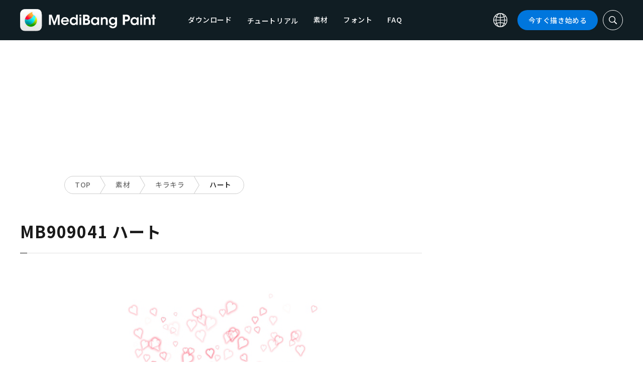

--- FILE ---
content_type: text/html; charset=UTF-8
request_url: https://medibangpaint.com/material/mb909041/?tag_limit=-1
body_size: 14346
content:
<!DOCTYPE html>
<!--SNSリンク-->
<html lang="ja">
<head>
<meta charset="UTF-8">
<meta name="apple-mobile-web-app-capable" content="yes">
<meta http-equiv="X-UA-Compatible" content="IE=edge">
<meta name="viewport" content="width=device-width, initial-scale=1, user-scalable=no">
<meta name="twitter:card" content="summary_large_image">
<meta name="twitter:site" content="@MediBangPaint">
<meta name="twitter:creator" content="@MediBangPaint">
<meta name="twitter:title" content="ハート | MediBang Paint &#8211; 無料のイラスト・マンガ制作ツール">

<!-- Google Tag Manager -->
<script>(function (w, d, s, l, i) {
            w[l] = w[l] || [];
            w[l].push({
                'gtm.start':
                    new Date().getTime(), event: 'gtm.js'
            });
            var f = d.getElementsByTagName(s)[0],
                j = d.createElement(s), dl = l != 'dataLayer' ? '&l=' + l : '';
            j.async = true;
            j.src =
                'https://www.googletagmanager.com/gtm.js?id=' + i + dl;
            f.parentNode.insertBefore(j, f);
        })(window, document, 'script', 'dataLayer', 'GTM-KP87FXV');</script>
<!-- End Google Tag Manager -->

<!-- favicon -->
<link rel="icon" href="/favicon-v2.ico">
<link rel="apple-touch-icon" href="/apple-touch-icon-v2.png">
<!-- /favicon -->

<!-- All css links from here -->
<link rel="stylesheet" href="https://use.typekit.net/skd7wus.css">
<link rel="stylesheet" href="https://medibangpaint.com/wp-content/themes/medibang/css/aos.css">
<link rel="stylesheet" href="https://medibangpaint.com/wp-content/themes/medibang/css/animations.css">
<link rel="stylesheet" href="https://medibangpaint.com/wp-content/themes/medibang/css/three-dots.css">
<link rel="stylesheet" href="https://medibangpaint.com/wp-content/themes/medibang/plugin/modal/jquery.modal.min.css" />
<link rel="stylesheet" href="https://medibangpaint.com/wp-content/themes/medibang/plugin/KBmodal/KBmodal.css" />
<link rel="stylesheet" href="https://use.fontawesome.com/releases/v5.0.7/css/all.css">
<link rel="stylesheet" href="https://medibangpaint.com/wp-content/themes/medibang/plugin/carousel_owl/assets/owl.carousel.min.css">
<link rel="stylesheet" href="https://medibangpaint.com/wp-content/themes/medibang/plugin/carousel_owl/assets/owl.theme.default.min.css">
<link rel="stylesheet" href="https://medibangpaint.com/wp-content/themes/medibang/plugin/slick/slick.css">
<link rel="stylesheet" href="https://medibangpaint.com/wp-content/themes/medibang/plugin/slick/slick-theme.css">
<link rel="stylesheet" href="https://medibangpaint.com/wp-content/themes/medibang/common.css?20231121">
<meta name='robots' content='index, follow, max-image-preview:large, max-snippet:-1, max-video-preview:-1' />

	<!-- This site is optimized with the Yoast SEO plugin v24.7 - https://yoast.com/wordpress/plugins/seo/ -->
	<title>ハート | MediBang Paint &#8211; 無料のイラスト・マンガ制作ツール</title>
	<link rel="canonical" href="https://medibangpaint.com/material/mb909041/" />
	<meta property="og:locale" content="ja_JP" />
	<meta property="og:type" content="article" />
	<meta property="og:url" content="https://medibangpaint.com/material/mb909041/" />
	<meta property="article:publisher" content="https://www.facebook.com/pages/MediBang-Paint/450942718399062" />
	<meta property="article:modified_time" content="2022-01-21T10:03:15+00:00" />
	<meta property="og:image" content="https://medibangpaint.com/wp-content/uploads/2024/04/MediBang-Pro-Icon-202404.png" />
	<meta property="og:image:width" content="5020" />
	<meta property="og:image:height" content="3020" />
	<meta property="og:image:type" content="image/png" />
	<meta name="twitter:card" content="summary_large_image" />
	<meta name="twitter:site" content="@MediBangPaint" />
	<script type="application/ld+json" class="yoast-schema-graph">{"@context":"https://schema.org","@graph":[{"@type":"WebPage","@id":"https://medibangpaint.com/material/mb909041/","url":"https://medibangpaint.com/material/mb909041/","name":"ハート | MediBang Paint - 無料のイラスト・マンガ制作ツール","isPartOf":{"@id":"https://medibangpaint.com/en/#website"},"datePublished":"2021-04-15T07:05:10+00:00","dateModified":"2022-01-21T10:03:15+00:00","breadcrumb":{"@id":"https://medibangpaint.com/material/mb909041/#breadcrumb"},"inLanguage":"ja","potentialAction":[{"@type":"ReadAction","target":["https://medibangpaint.com/material/mb909041/"]}]},{"@type":"BreadcrumbList","@id":"https://medibangpaint.com/material/mb909041/#breadcrumb","itemListElement":[{"@type":"ListItem","position":1,"name":"ホーム","item":"https://medibangpaint.com/"},{"@type":"ListItem","position":2,"name":"素材","item":"https://medibangpaint.com/zh_CN/material/"},{"@type":"ListItem","position":3,"name":"ハート"}]},{"@type":"WebSite","@id":"https://medibangpaint.com/en/#website","url":"https://medibangpaint.com/en/","name":"MediBang Paint - 無料のイラスト・マンガ制作ツール","description":"The Official Site of MediBang Paint","potentialAction":[{"@type":"SearchAction","target":{"@type":"EntryPoint","urlTemplate":"https://medibangpaint.com/en/?s={search_term_string}"},"query-input":{"@type":"PropertyValueSpecification","valueRequired":true,"valueName":"search_term_string"}}],"inLanguage":"ja"}]}</script>
	<!-- / Yoast SEO plugin. -->


<link rel="alternate" title="oEmbed (JSON)" type="application/json+oembed" href="https://medibangpaint.com/wp-json/oembed/1.0/embed?url=https%3A%2F%2Fmedibangpaint.com%2Fmaterial%2Fmb909041%2F" />
<link rel="alternate" title="oEmbed (XML)" type="text/xml+oembed" href="https://medibangpaint.com/wp-json/oembed/1.0/embed?url=https%3A%2F%2Fmedibangpaint.com%2Fmaterial%2Fmb909041%2F&#038;format=xml" />
<style id='wp-img-auto-sizes-contain-inline-css' type='text/css'>
img:is([sizes=auto i],[sizes^="auto," i]){contain-intrinsic-size:3000px 1500px}
/*# sourceURL=wp-img-auto-sizes-contain-inline-css */
</style>
<style id='wp-emoji-styles-inline-css' type='text/css'>

	img.wp-smiley, img.emoji {
		display: inline !important;
		border: none !important;
		box-shadow: none !important;
		height: 1em !important;
		width: 1em !important;
		margin: 0 0.07em !important;
		vertical-align: -0.1em !important;
		background: none !important;
		padding: 0 !important;
	}
/*# sourceURL=wp-emoji-styles-inline-css */
</style>
<style id='wp-block-library-inline-css' type='text/css'>
:root{--wp-block-synced-color:#7a00df;--wp-block-synced-color--rgb:122,0,223;--wp-bound-block-color:var(--wp-block-synced-color);--wp-editor-canvas-background:#ddd;--wp-admin-theme-color:#007cba;--wp-admin-theme-color--rgb:0,124,186;--wp-admin-theme-color-darker-10:#006ba1;--wp-admin-theme-color-darker-10--rgb:0,107,160.5;--wp-admin-theme-color-darker-20:#005a87;--wp-admin-theme-color-darker-20--rgb:0,90,135;--wp-admin-border-width-focus:2px}@media (min-resolution:192dpi){:root{--wp-admin-border-width-focus:1.5px}}.wp-element-button{cursor:pointer}:root .has-very-light-gray-background-color{background-color:#eee}:root .has-very-dark-gray-background-color{background-color:#313131}:root .has-very-light-gray-color{color:#eee}:root .has-very-dark-gray-color{color:#313131}:root .has-vivid-green-cyan-to-vivid-cyan-blue-gradient-background{background:linear-gradient(135deg,#00d084,#0693e3)}:root .has-purple-crush-gradient-background{background:linear-gradient(135deg,#34e2e4,#4721fb 50%,#ab1dfe)}:root .has-hazy-dawn-gradient-background{background:linear-gradient(135deg,#faaca8,#dad0ec)}:root .has-subdued-olive-gradient-background{background:linear-gradient(135deg,#fafae1,#67a671)}:root .has-atomic-cream-gradient-background{background:linear-gradient(135deg,#fdd79a,#004a59)}:root .has-nightshade-gradient-background{background:linear-gradient(135deg,#330968,#31cdcf)}:root .has-midnight-gradient-background{background:linear-gradient(135deg,#020381,#2874fc)}:root{--wp--preset--font-size--normal:16px;--wp--preset--font-size--huge:42px}.has-regular-font-size{font-size:1em}.has-larger-font-size{font-size:2.625em}.has-normal-font-size{font-size:var(--wp--preset--font-size--normal)}.has-huge-font-size{font-size:var(--wp--preset--font-size--huge)}.has-text-align-center{text-align:center}.has-text-align-left{text-align:left}.has-text-align-right{text-align:right}.has-fit-text{white-space:nowrap!important}#end-resizable-editor-section{display:none}.aligncenter{clear:both}.items-justified-left{justify-content:flex-start}.items-justified-center{justify-content:center}.items-justified-right{justify-content:flex-end}.items-justified-space-between{justify-content:space-between}.screen-reader-text{border:0;clip-path:inset(50%);height:1px;margin:-1px;overflow:hidden;padding:0;position:absolute;width:1px;word-wrap:normal!important}.screen-reader-text:focus{background-color:#ddd;clip-path:none;color:#444;display:block;font-size:1em;height:auto;left:5px;line-height:normal;padding:15px 23px 14px;text-decoration:none;top:5px;width:auto;z-index:100000}html :where(.has-border-color){border-style:solid}html :where([style*=border-top-color]){border-top-style:solid}html :where([style*=border-right-color]){border-right-style:solid}html :where([style*=border-bottom-color]){border-bottom-style:solid}html :where([style*=border-left-color]){border-left-style:solid}html :where([style*=border-width]){border-style:solid}html :where([style*=border-top-width]){border-top-style:solid}html :where([style*=border-right-width]){border-right-style:solid}html :where([style*=border-bottom-width]){border-bottom-style:solid}html :where([style*=border-left-width]){border-left-style:solid}html :where(img[class*=wp-image-]){height:auto;max-width:100%}:where(figure){margin:0 0 1em}html :where(.is-position-sticky){--wp-admin--admin-bar--position-offset:var(--wp-admin--admin-bar--height,0px)}@media screen and (max-width:600px){html :where(.is-position-sticky){--wp-admin--admin-bar--position-offset:0px}}
/*wp_block_styles_on_demand_placeholder:697220db149bb*/
/*# sourceURL=wp-block-library-inline-css */
</style>
<style id='classic-theme-styles-inline-css' type='text/css'>
/*! This file is auto-generated */
.wp-block-button__link{color:#fff;background-color:#32373c;border-radius:9999px;box-shadow:none;text-decoration:none;padding:calc(.667em + 2px) calc(1.333em + 2px);font-size:1.125em}.wp-block-file__button{background:#32373c;color:#fff;text-decoration:none}
/*# sourceURL=/wp-includes/css/classic-themes.min.css */
</style>
<link rel='stylesheet' id='bogo-css' href='https://medibangpaint.com/wp-content/plugins/bogo/includes/css/style.css?ver=20240613' type='text/css' media='all' />
<link rel='stylesheet' id='dnd-upload-cf7-css' href='https://medibangpaint.com/wp-content/plugins/drag-and-drop-multiple-file-upload-contact-form-7/assets/css/dnd-upload-cf7.css?ver=20240613' type='text/css' media='all' />
<link rel='stylesheet' id='contact-form-7-css' href='https://medibangpaint.com/wp-content/plugins/contact-form-7/includes/css/styles.css?ver=20240613' type='text/css' media='all' />
<link rel='stylesheet' id='style-css' href='https://medibangpaint.com/wp-content/themes/medibang/style.css?ver=20240613' type='text/css' media='all' />
<link rel='stylesheet' id='cf7cf-style-css' href='https://medibangpaint.com/wp-content/plugins/cf7-conditional-fields/style.css?ver=20240613' type='text/css' media='all' />
<script type="text/javascript" src="https://medibangpaint.com/wp-includes/js/jquery/jquery.min.js?ver=20240613" id="jquery-core-js"></script>
<script type="text/javascript" src="https://medibangpaint.com/wp-includes/js/jquery/jquery-migrate.min.js?ver=20240613" id="jquery-migrate-js"></script>
<link rel="https://api.w.org/" href="https://medibangpaint.com/wp-json/" /><link rel="alternate" title="JSON" type="application/json" href="https://medibangpaint.com/wp-json/wp/v2/material/8195" /><link rel="EditURI" type="application/rsd+xml" title="RSD" href="https://medibangpaint.com/xmlrpc.php?rsd" />
<meta name="generator" content="WordPress 6.9" />
<link rel='shortlink' href='https://medibangpaint.com/?p=8195' />
<link rel="alternate" hreflang="zh-TW" href="https://medibangpaint.com/zh_TW/material/mb909041/" />
<link rel="alternate" hreflang="zh-CN" href="https://medibangpaint.com/zh_CN/material/mb909041/" />
<link rel="alternate" hreflang="ko-KR" href="https://medibangpaint.com/ko/material/mb909041/" />
<link rel="alternate" hreflang="es-ES" href="https://medibangpaint.com/es/material/mb909041/" />
<link rel="alternate" hreflang="en-US" href="https://medibangpaint.com/en/material/mb909041/" />
<link rel="alternate" hreflang="ru-RU" href="https://medibangpaint.com/ru/material/mb909041/" />
<link rel="alternate" hreflang="ja" href="https://medibangpaint.com/material/mb909041/" />
<style type="text/css"></style><script type="text/javascript"></script><link rel="icon" href="https://medibangpaint.com/wp-content/uploads/2024/04/cropped-favicon-v3-1-32x32.png" sizes="32x32" />
<link rel="icon" href="https://medibangpaint.com/wp-content/uploads/2024/04/cropped-favicon-v3-1-192x192.png" sizes="192x192" />
<link rel="apple-touch-icon" href="https://medibangpaint.com/wp-content/uploads/2024/04/cropped-favicon-v3-1-180x180.png" />
<meta name="msapplication-TileImage" content="https://medibangpaint.com/wp-content/uploads/2024/04/cropped-favicon-v3-1-270x270.png" />

<!-- ad -->
  <!-- Geniee Wrapper Head Tag -->
<script>
  window.gnshbrequest = window.gnshbrequest || {cmd:[]};
  window.gnshbrequest.cmd.push(function(){
    window.gnshbrequest.registerPassback("1547478");
    window.gnshbrequest.registerPassback("1547540");
    window.gnshbrequest.registerPassback("1547479");
    window.gnshbrequest.registerPassback("1547480");
    window.gnshbrequest.registerPassback("1547481");
    window.gnshbrequest.registerPassback("1547482");
    window.gnshbrequest.registerPassback("1547483");
    window.gnshbrequest.registerPassback("1547484");
    window.gnshbrequest.registerPassback("1547657");
    window.gnshbrequest.registerPassback("1547658");
    window.gnshbrequest.registerPassback("1547659");
    window.gnshbrequest.registerPassback("1547660");
    window.gnshbrequest.registerPassback("1547661");
    window.gnshbrequest.registerPassback("1547662");
    window.gnshbrequest.registerPassback("1547663");
    window.gnshbrequest.registerPassback("1547664");
    window.gnshbrequest.registerPassback("1547665");
    window.gnshbrequest.registerPassback("1547666");
    window.gnshbrequest.registerPassback("1547667");
    window.gnshbrequest.registerPassback("1547548");
    window.gnshbrequest.registerPassback("1547549");
    window.gnshbrequest.registerPassback("1547551");
    window.gnshbrequest.registerPassback("1547552");
    window.gnshbrequest.registerPassback("1547553");
    window.gnshbrequest.registerPassback("1547554");
    window.gnshbrequest.registerPassback("1547555");
    window.gnshbrequest.registerPassback("1547556");
    window.gnshbrequest.registerPassback("1547557");
    window.gnshbrequest.registerPassback("1547558");
    window.gnshbrequest.registerPassback("1547541");
    window.gnshbrequest.registerPassback("1547542");
    window.gnshbrequest.registerPassback("1547543");
    window.gnshbrequest.registerPassback("1547544");
    window.gnshbrequest.registerPassback("1547545");
    window.gnshbrequest.registerPassback("1547559");
    window.gnshbrequest.registerPassback("1547546");
    window.gnshbrequest.forceInternalRequest();
  });
</script>
<script async src="https://cpt.geniee.jp/hb/v1/218482/1135/wrapper.min.js"></script>
  <style type="text/css">
  #fluct-pc-sticky-ad-banner {
    width: 100%;
    height: 90px;
    position: fixed;
    bottom: 0px;
    left: 0px;
    z-index: 2147483646;
    border: 0px;
    background: rgba(40, 40, 40, 0.3);
    opacity: 1;
  }
  
  #fluct-pc-sticky-ad-close-button-banner {
    width: 30px;
    height: 30px;
    background-size: 30px;
    position: absolute;
    top: -30px;
    left: 10px;
    background-repeat: no-repeat;
    background-image: url("[data-uri]");
    }

    .download-banner-box {
      text-align: center;
    }

    .download-banner-box a {
      transition: opacity .2s ease;
    }

    .download-banner-img {
      margin: 0 auto;
    }
  </style>

<!-- ここまで -->


</head>
<body class="" ontouchstart="">
<!-- Google Tag Manager (noscript) -->
<noscript>
    <iframe src="https://www.googletagmanager.com/ns.html?id=GTM-KP87FXV"
            height="0" width="0" style="display:none;visibility:hidden"></iframe>
</noscript>
<!-- End Google Tag Manager (noscript) -->
<!-- ローディング画面 -->
<header id="header" class="l_header header-ja">
  <div class="container container_header">
        <h2 class="siteTitle"><a href="https://medibangpaint.com/" class="globLogo"><img src="https://medibangpaint.com/wp-content/themes/medibang/img/logo.svg" alt="MediBang Paint &#8211; 無料のイラスト・マンガ制作ツール"></a></h2>
        <div class="glob">
      <input id="globNaviCheck" type="checkbox">
      <div class="globNaviBtn"> <span></span> <span></span> <span></span> </div>
      <nav class="globalNavi">
        <div class="globalNaviWrapper">
          <ul class="globalNavilist">
            <li><a href="https://medibangpaint.com/app-download/">ダウンロード</a></li>
            <li id="tutorialLink" class="pull-down-link" onclick="pullDownAction()">
              <span class="pull-down-link-text">チュートリアル</span>
              <ul class="pull-down-area">
                <li class="pull-down-list">
                  <a class="pull-down-text" href="https://medibangpaint.com/tutorial/"><span>チュートリアル</span></a>
                </li>
                <li class="pull-down-list">
                  <a class="pull-down-text" href="https://medibangpaint.com/use/"><span>使い方</span></a>
                </li>
              </ul>
            </li>
            <li><a href="https://medibangpaint.com/material/">素材</a></li>
            <li><a href="https://medibangpaint.com/cloud-text/">フォント</a></li>
            <li><a href="https://medibangpaint.com/faq/">FAQ</a></li>
          </ul>
          <div class="globNaviDevice"> <a href="https://medibangpaint.com/pc/" class="globNaviDevice__item globNaviDevice__mac active">Desktop(Win/Mac)</a> <a href="https://medibangpaint.com/ipad/" class="globNaviDevice__item globNaviDevice__ipad active">iPad</a> <a href="https://medibangpaint.com/iphone/" class="globNaviDevice__item globNaviDevice__iphone active">iPhone</a> <a href="https://medibangpaint.com/android/" class="globNaviDevice__item globNaviDevice__android active">Android</a> </div>
          <div class="gloalNaviMenu">
            <div class="gloalNaviMenu__about">
              <ul>
                <li><a href="https://medibangpaint.com/medibangpaint">MediBang Paint</a></li>
                <li><a href="https://medibangpaint.com/jumppaint/">ジャンプPAINT</a></li>
                <li><a href="https://medibangpaint.com/cloud/">クラウドについて</a></li>
                <li><a href="https://medibangpaint.com/team/">チーム制作について</a></li>
              </ul>
            </div>
            <div class="gloalNaviMenu__column">
              <ul class="gloalNaviMenu__list">
                <li><a href="https://medibangpaint.com/tutorial/">チュートリアル</a></li>
                <li><a href="https://medibangpaint.com/app-download/">ダウンロード</a></li>
                <li><a href="https://medibangpaint.com/ipad/releasenote/">リリースノート</a></li>
                <li><a href="https://medibangpaint.com/feedback/">フィードバック</a></li>
                <li><a href="https://medibangpaint.com/contact/">お問い合わせ</a></li>
              </ul>
              <ul class="gloalNaviMenu__list">
                <li><a href="https://medibang.com/terms/terms" target="_blank">利用規約<i class="external_white_10px"></i></a></li>
                <li><a href="https://medibang.com/terms/privacy" target="_blank">プライバシーポリシー<i class="external_white_10px"></i></a></li>
                <li><a href="https://medibang.com/terms/asct" target="_blank">特定商取引法に基づく表示<i class="external_white_10px"></i></a></li>
              </ul>
            </div>
            <div class="gloalNaviMenu__other">
              <p>関連サービス</p>
              <ul class="gloalNaviMenu__list">
                <li><a href="https://medibang.com/" target="_blank">ART street<i class="external_white_10px"></i></a></li>
                <li><a href="https://medibangpaint.com/colors/">メディバンぬりえ</a></li>
                <li><a href="https://medibangpaint.com/manganame/">マンガネーム</a></li>
                <li><a href="https://mbneppuri.com/" target="_blank">メディバンネップリ<i class="external_white_10px"></i></a></li>
              </ul>
            </div>
            <div class="gloalNaviMenu__other">
              <p>運営会社情報</p>
              <div class="gloalNaviMenu__column">
                <ul class="gloalNaviMenu__list">
                  <li><a href="https://medibang.co.jp/" target="_blank">株式会社MediBang</a></li>
                  <li><a href="https://medibang.co.jp/service/product/" target="_blank">事業紹介</a></li>
                  <li><a href="https://medibang.com/press" target="_blank">プレスリリース</a></li>
                </ul>
                <ul class="gloalNaviMenu__list">
                  <li><a href="https://recruit.jobcan.jp/medibang/list" target="_blank">採用情報</a></li>
                  <li><a href="https://medibang.co.jp/contact/" target="_blank">法人お問い合わせ</a></li>
                </ul>
              </div>
            </div>
            <ul class="gloalNaviSns">
              <li><a href="https://twitter.com/MediBangPaint" target="_blank"><img src="https://medibangpaint.com/wp-content/themes/medibang/img/icon_sns_twitter.svg"></a></li>
              <li><a href="https://www.facebook.com/medibangofficial/" target="_blank"><img src="https://medibangpaint.com/wp-content/themes/medibang/img/icon_sns_facebook.svg"></a></li>
              <li><a href="https://www.instagram.com/medibangofficial/" target="_blank"><img src="https://medibangpaint.com/wp-content/themes/medibang/img/icon_sns_instagram.svg"></a></li>
              <li><a href="https://www.youtube.com/channel/UC2MOCqGYfO5ZsuJLshlTsvw" target="_blank"><img src="https://medibangpaint.com/wp-content/themes/medibang/img/icon_sns_youtube.svg"></a></li>
              <li><a href="https://www.tiktok.com/@medibang_official0127" target="_blank"><img src="https://medibangpaint.com/wp-content/themes/medibang/img/icon_sns_tiktok.svg"></a></li>
            </ul>
          </div>
          <div class="globalNaviLang"> <a id="btnLang" class="btnLang"><img src="https://medibangpaint.com/wp-content/themes/medibang/img/icon_global.svg" alt="言語切り替えアイコン"><span>日本語</span></a> </div>
          <a href="https://medibangpaint.com/app-download/" class="btnTdownload">今すぐ描き始める</a> </div>
      </nav>
    </div>
    <a class="btnTsearch"><img src="https://medibangpaint.com/wp-content/themes/medibang/img/icon_search_w.svg" alt="検索アイコン"></a> </div>
</header>
<div class="l_header_bottom"><div id="headerSearch" class="headerSearch">
    <div class="container">
      <script async data-cfasync="false" src="https://cse.google.com/cse.js?cx=36fa9c97c17ad44ae"></script>
      <div class="gcse-searchbox-only"></div>
      <a class="btnTsclose">✕</a>
    </div>
</div></div><!-- material detail -->

<div class="headerStatic">
    <ul class="headerStaticInner">
              <li >
          <a href="https://medibangpaint.com/app-download/">ダウンロード</a>
        </li>
        <li class="static-pull-down-link">
          <a class="static-nav-link" href="javascript:void(0)" onclick="staticPullDownOpen(event)">チュートリアル</a>
          <ul class="static-pull-down-area">
            <li class="static-pull-down-list">
              <a class="static-pull-down-text" href="https://medibangpaint.com/tutorial/"><span>チュートリアル</span></a>
            </li>
            <li class="static-pull-down-list">
              <a class="static-pull-down-text" href="https://medibangpaint.com/use/"><span>使い方</span></a>
            </li>
          </ul>
        </li>
        <li class="staticActive">
          <a href="https://medibangpaint.com/material/">素材</a>
        </li>
        <li >
          <a href="https://medibangpaint.com/faq/">FAQ</a>
        </li>
    </ul>
</div>

<div class="l_header_bottom title_part"></div>
<div style='margin:auto;text-align:center;'>
<div data-cptid="1547659" style="display: block; min-width:970px; min-height:250px;"></div>
<script>
window.gnshbrequest.cmd.push(function() {
  window.gnshbrequest.applyPassback("1547659", "[data-cptid='1547659']");
});
</script></div>
<div class="breadcrumb">
	<div class="container">
		<ul class="breadcrumb__list clearfix">
							<li class="breadcrumb__item"><a href="https://medibangpaint.com/">TOP</a></li>
							<li class="breadcrumb__item"><a href="https://medibangpaint.com/material/">素材</a></li>
							<li class="breadcrumb__item"><a href="https://medibangpaint.com/material_kind/sparkle-brush/">キラキラ</a></li>
							<li class="breadcrumb__item"><a href="">ハート</a></li>
					</ul>
	</div>
</div><div id="material_detail" class="l_wrapper">
  <div class="l_main">
    <div class="dividerBottom">
      <div class="heading heading__ja headingUnderline">
        <h1>
                    MB909041 ハート                  </h1>
      </div>
      <div class="materialDetail">
        <p class="normal"></p>
                <div class="materialDetailMedia"> <img src="/static/images/cloud/brush/mb909041.png" class="materialDetailMedia__img"> </div>
        <div class="btnWrapper materialBtnWrapper">
                              <a href="medibangpaint://v1/drive/materials/brush/32437282/_get/" target="_blank" class="btnDownload btnDownloadSm"><img src="https://medibangpaint.com/wp-content/themes/medibang/img/icon_download_blue.svg">ダウンロード</a>
                            </div>
      </div>
    </div>
    <div class="dividerBottom ">
      <div class="heading heading__ja headingUnderline">
        <h2>この素材をダウンロードした人におすすめ</h2>
      </div>
      
            <ul class="material__list">
                <li class="material__item">
          <a href="https://medibangpaint.com/material/mb905513/">
                    <img src="/static/images/cloud/brush/mb905513-150x150.png" class="material__img">
          </a>
          <p><a href="https://medibangpaint.com/material/mb905513/">発光カラフル3</a></p>
        </li>
                <li class="material__item">
          <a href="https://medibangpaint.com/material/mb908015/">
                    <img src="/static/images/cloud/brush/mb908015-150x150.png" class="material__img">
          </a>
          <p><a href="https://medibangpaint.com/material/mb908015/">ダイヤ</a></p>
        </li>
                <li class="material__item">
          <a href="https://medibangpaint.com/material/mb905521/">
                    <img src="/static/images/cloud/brush/mb905521-150x150.png" class="material__img">
          </a>
          <p><a href="https://medibangpaint.com/material/mb905521/">サイバー</a></p>
        </li>
                <li class="material__item">
          <a href="https://medibangpaint.com/material/mb905531/">
                    <img src="/static/images/cloud/brush/mb905531-150x150.png" class="material__img">
          </a>
          <p><a href="https://medibangpaint.com/material/mb905531/">イルミネーション</a></p>
        </li>
                <li class="material__item">
          <a href="https://medibangpaint.com/material/mb905532/">
                    <img src="/static/images/cloud/brush/mb905532-150x150.png" class="material__img">
          </a>
          <p><a href="https://medibangpaint.com/material/mb905532/">イルミネーション（星）</a></p>
        </li>
                <li class="material__item">
          <a href="https://medibangpaint.com/material/mb909066/">
                    <img src="/static/images/cloud/brush/mb909066-150x150.png" class="material__img">
          </a>
          <p><a href="https://medibangpaint.com/material/mb909066/">カラフルタイル</a></p>
        </li>
                <li class="material__item">
          <a href="https://medibangpaint.com/material/mb909065/">
                    <img src="/static/images/cloud/brush/mb909065-150x150.png" class="material__img">
          </a>
          <p><a href="https://medibangpaint.com/material/mb909065/">図形5</a></p>
        </li>
                <li class="material__item">
          <a href="https://medibangpaint.com/material/mb905014/">
                    <img src="/static/images/cloud/brush/mb905014-150x150.png" class="material__img">
          </a>
          <p><a href="https://medibangpaint.com/material/mb905014/">光4</a></p>
        </li>
                <li class="material__item">
          <a href="https://medibangpaint.com/material/mb908012/">
                    <img src="/static/images/cloud/brush/mb908012-150x150.png" class="material__img">
          </a>
          <p><a href="https://medibangpaint.com/material/mb908012/">星と光</a></p>
        </li>
                <li class="material__item">
          <a href="https://medibangpaint.com/material/mb905511/">
                    <img src="/static/images/cloud/brush/mb905511-150x150.png" class="material__img">
          </a>
          <p><a href="https://medibangpaint.com/material/mb905511/">発光カラフル1</a></p>
        </li>
                <li class="material__item">
          <a href="https://medibangpaint.com/material/mb905512/">
                    <img src="/static/images/cloud/brush/mb905512-150x150.png" class="material__img">
          </a>
          <p><a href="https://medibangpaint.com/material/mb905512/">発光カラフル2</a></p>
        </li>
                <li class="material__item">
          <a href="https://medibangpaint.com/material/mb908013/">
                    <img src="/static/images/cloud/brush/mb908013-150x150.png" class="material__img">
          </a>
          <p><a href="https://medibangpaint.com/material/mb908013/">宝石1</a></p>
        </li>
                <li class="material__item">
          <a href="https://medibangpaint.com/material/mb908014/">
                    <img src="/static/images/cloud/brush/mb908014-150x150.png" class="material__img">
          </a>
          <p><a href="https://medibangpaint.com/material/mb908014/">宝石2</a></p>
        </li>
                <li class="material__item">
          <a href="https://medibangpaint.com/material/mb909051/">
                    <img src="/static/images/cloud/brush/mb909051-150x150.png" class="material__img">
          </a>
          <p><a href="https://medibangpaint.com/material/mb909051/">星</a></p>
        </li>
                <li class="material__item">
          <a href="https://medibangpaint.com/material/mb909061/">
                    <img src="/static/images/cloud/brush/mb909061-150x150.png" class="material__img">
          </a>
          <p><a href="https://medibangpaint.com/material/mb909061/">図形1</a></p>
        </li>
              </ul>
            
    </div>
    <div class="dividerBottom dividerMaterialSearch dividerLast">
    </div>
  </div>    <div class="l_sidebar pc">
    <!--SNSリンク-->
<div class="inner">
<aside class="widget widgetAv">
	<div class="sideAvs">
		<div class="sideAvs__item">
			<!-- <div class="sideAvs__area"> -->
              <div style='margin:auto;text-align:center;'>
          <div data-cptid="1547660" style="display: block; min-width:300px; min-height:250px;"></div>
<script>
window.gnshbrequest.cmd.push(function() {
  window.gnshbrequest.applyPassback("1547660", "[data-cptid='1547660']");
});
</script>        </div>
            <!-- </div> -->
		</div>

  
		<div class="sideAvs__item">
			<!-- <div class="sideAvs__area"> -->
              <div style='margin:auto;text-align:center;'>
          <div data-cptid="1547661" style="display: block; min-width:300px; min-height:250px;"></div>
<script>
window.gnshbrequest.cmd.push(function() {
  window.gnshbrequest.applyPassback("1547661", "[data-cptid='1547661']");
});
</script>        </div>
            <!-- </div> -->
		</div>
		<div class="sideAvs__item">
			<!-- <div class="sideAvs__area"> -->
              <div style='margin:auto;text-align:center;'>
          <div data-cptid="1547662" style="display: block; min-width:300px; min-height:250px;"></div>
<script>
window.gnshbrequest.cmd.push(function() {
  window.gnshbrequest.applyPassback("1547662", "[data-cptid='1547662']");
});
</script>        </div>
            <!-- </div> -->
		</div>
	</div>
</aside>

<aside class="widget widget__sns">
	<h2 class="heading_widget">こちらもチェック</h2>
	<div class="widgetSns">
		<!--
    <p class="widgetSns__label">SNS</p>
		<p class="widgetSns__mark"></p>
    -->
		<ul>
              <li><a href="https://twitter.com/MediBangPaint" target="_blank"><img src="https://medibangpaint.com/wp-content/themes/medibang/img/icon_sns_twitter.svg"></a></li>
              <li><a href="https://www.facebook.com/medibangofficial/" target="_blank"><img src="https://medibangpaint.com/wp-content/themes/medibang/img/icon_sns_facebook.svg"></a></li>
              <li><a href="https://www.instagram.com/medibangofficial/" target="_blank"><img src="https://medibangpaint.com/wp-content/themes/medibang/img/icon_sns_instagram.svg"></a></li>
              <li><a href="https://www.youtube.com/channel/UC2MOCqGYfO5ZsuJLshlTsvw" target="_blank"><img src="https://medibangpaint.com/wp-content/themes/medibang/img/icon_sns_youtube.svg"></a></li>
              <li><a href="https://www.tiktok.com/@medibang_official0127" target="_blank"><img src="https://medibangpaint.com/wp-content/themes/medibang/img/icon_sns_tiktok.svg"></a></li>
		</ul>
	</div>
</aside>



<aside class="widget widgetAv">
	<!-- <div class="widgetAv__area"> -->
      <div style='margin:auto;text-align:center;'>
      <div data-cptid="1547663" style="display: block; min-width:300px; min-height:250px;"></div>
<script>
window.gnshbrequest.cmd.push(function() {
  window.gnshbrequest.applyPassback("1547663", "[data-cptid='1547663']");
});
</script>    </div>
  <!-- </div> -->
</aside>

<aside class="widget widgetPickup">
	<h2 class="heading_widget"><span class="en">PICK UP</span><span class="ja">ピックアップ記事</span></h2>
	<div class="widgetPosts">
		   
		<ul>
						<li>
				<a href="https://medibangpaint.com/use/2024/11/jumppaint_startguide/?reset=1">
					<figure class="widgetpost__media"><img width="300" height="169" src="https://medibangpaint.com/wp-content/uploads/2024/11/2411_jp_lpfv2-300x169.jpg" class="attachment-medium size-medium wp-post-image" alt="" decoding="async" loading="lazy" srcset="https://medibangpaint.com/wp-content/uploads/2024/11/2411_jp_lpfv2-300x169.jpg 300w, https://medibangpaint.com/wp-content/uploads/2024/11/2411_jp_lpfv2-1024x576.jpg 1024w, https://medibangpaint.com/wp-content/uploads/2024/11/2411_jp_lpfv2-768x432.jpg 768w, https://medibangpaint.com/wp-content/uploads/2024/11/2411_jp_lpfv2-1536x864.jpg 1536w, https://medibangpaint.com/wp-content/uploads/2024/11/2411_jp_lpfv2.jpg 1600w" sizes="auto, (max-width: 300px) 100vw, 300px" /></figure>
					<div class="widgetpost__txt">
						<p class="date_widget">2024.11.20</p>
						<h3 class="heading_widgetpost">「少年ジャンプ＋」「りぼん」合同企画！<br> 「ジャンプPAINT」スタートガイド機能を徹底解説！</h3>
					</div>
				</a>				
			</li>
						<li>
				<a href="https://medibangpaint.com/use/2022/09/colordot_effect/?reset=1">
					<figure class="widgetpost__media"><img width="300" height="169" src="https://medibangpaint.com/wp-content/uploads/2022/09/8b91e83ae8fa605b07abfb80579b84d2-300x169.jpg" class="attachment-medium size-medium wp-post-image" alt="" decoding="async" loading="lazy" srcset="https://medibangpaint.com/wp-content/uploads/2022/09/8b91e83ae8fa605b07abfb80579b84d2-300x169.jpg 300w, https://medibangpaint.com/wp-content/uploads/2022/09/8b91e83ae8fa605b07abfb80579b84d2-1024x576.jpg 1024w, https://medibangpaint.com/wp-content/uploads/2022/09/8b91e83ae8fa605b07abfb80579b84d2-768x432.jpg 768w, https://medibangpaint.com/wp-content/uploads/2022/09/8b91e83ae8fa605b07abfb80579b84d2.jpg 1280w" sizes="auto, (max-width: 300px) 100vw, 300px" /></figure>
					<div class="widgetpost__txt">
						<p class="date_widget">2022.09.30</p>
						<h3 class="heading_widgetpost">映える！カラードット効果の簡単なやり方</h3>
					</div>
				</a>				
			</li>
						<li>
				<a href="https://medibangpaint.com/use/2022/08/draw-a-clover/?reset=1">
					<figure class="widgetpost__media"><img width="300" height="169" src="https://medibangpaint.com/wp-content/uploads/2022/07/draw-a-clover-eye-300x169.jpg" class="attachment-medium size-medium wp-post-image" alt="" decoding="async" loading="lazy" srcset="https://medibangpaint.com/wp-content/uploads/2022/07/draw-a-clover-eye-300x169.jpg 300w, https://medibangpaint.com/wp-content/uploads/2022/07/draw-a-clover-eye-1024x576.jpg 1024w, https://medibangpaint.com/wp-content/uploads/2022/07/draw-a-clover-eye-768x432.jpg 768w, https://medibangpaint.com/wp-content/uploads/2022/07/draw-a-clover-eye.jpg 1280w" sizes="auto, (max-width: 300px) 100vw, 300px" /></figure>
					<div class="widgetpost__txt">
						<p class="date_widget">2022.08.17</p>
						<h3 class="heading_widgetpost">クローバーを描いてみよう【花言葉や花冠の描き方も】</h3>
					</div>
				</a>				
			</li>
						<li>
				<a href="https://medibangpaint.com/use/2021/06/lightfulwatercolorstyle/?reset=1">
					<figure class="widgetpost__media"><img width="300" height="169" src="https://medibangpaint.com/wp-content/uploads/2022/01/ja-use-202105-3c56faed-c2bb-480f-86d5-aa6af0f116d8.jpg" class="attachment-medium size-medium wp-post-image" alt="" decoding="async" loading="lazy" /></figure>
					<div class="widgetpost__txt">
						<p class="date_widget">2021.06.19</p>
						<h3 class="heading_widgetpost">光溢れる水彩風イラスト</h3>
					</div>
				</a>				
			</li>
					</ul>
				<a href="https://medibangpaint.com/feature/pickup/" class="widgetPostBtn">ピックアップ記事一覧をみる</a>
	</div>
</aside>


<aside class="widget widget__download">
  <img src="https://medibangpaint.com/wp-content/themes/medibang/img/logo.svg" class="wigetDownload__logo">
  <h2 class="heading_widgetdownload">今すぐ無料でダウンロード</h2>
  <a href="https://medibangpaint.com/app-download/" class="widgetDownloadBtn"><img src="https://medibangpaint.com/wp-content/themes/medibang/img/icon_download_blue.svg">MediBang Paintをダウンロード</a>
</aside>


<aside class="widget widget__service">
	<ul class="widgetService">
    <li>
			<a href="https://letspri.com/" target="_blank" class="relatedService widgetRelatedService">
				<img src="https://medibangpaint.com/wp-content/themes/medibang/img/service/letspri.png" class="relatedService__img">
				<p>レップリ<i class="fas fa-external-link-alt"></i></p>
			</a>
		</li>
		<li>
			<a href="https://medibang.com" target="_blank" class="relatedService widgetRelatedService">
				<img src="https://medibangpaint.com/wp-content/themes/medibang/img/service/artstreet.png?ver-1" class="relatedService__img">
				<p>ART street<i class="fas fa-external-link-alt"></i></p>
			</a>
		</li>
		<li>
			<a href="https://medibangpaint.com/colors/" class="relatedService widgetRelatedService">
				<img src="https://medibangpaint.com/wp-content/themes/medibang/img/service/manganame.png" class="relatedService__img">
				<p>メディバンぬりえ</p>
			</a>
		</li>
		<li>
			<a href="https://medibangpaint.com/manganame/" class="relatedService widgetRelatedService">
				<img src="https://medibangpaint.com/wp-content/themes/medibang/img/service/menbameri.png" class="relatedService__img">
				<p>マンガネーム</p>
			</a>
		</li>
    <li>
			<a href="https://mbneppuri.com/" target="_blank" class="relatedService widgetRelatedService">
				<img src="https://medibangpaint.com/wp-content/themes/medibang/img/service/mb-neppuri.png" class="relatedService__img">
				<p>メディバンネップリ<i class="fas fa-external-link-alt"></i></p>
			</a>
		</li>
	</ul>
</aside>
</div>
  </div>
  </div>
<!-- material detail -->
<!--SNSリンク-->

<div class="l_footer_top" style="display: none;">
  <div class="globLang"> <a class="globLangClose"><img
        src="https://medibangpaint.com/wp-content/themes/medibang/img/icon_global.svg"><span>日本語</span><i></i></a>
    <div class="globLangInfo">
      <!--<p class="globLangDesc">言語選択</p>-->
      <ul class="globLangList">
        <ul class="bogo-language-switcher list-view"><li class="en-US en first"><span class="bogo-language-name"><a rel="alternate" hreflang="en-US" href="https://medibangpaint.com/en/material/mb909041/" title="英語">English</a></span></li>
<li class="es-ES es"><span class="bogo-language-name"><a rel="alternate" hreflang="es-ES" href="https://medibangpaint.com/es/material/mb909041/" title="スペイン語">Español</a></span></li>
<li class="fr-FR fr"><span class="bogo-language-name">Français</span></li>
<li class="ja current"><span class="bogo-language-name"><a rel="alternate" hreflang="ja" href="https://medibangpaint.com/material/mb909041/" title="日本語" class="current" aria-current="page">日本語</a></span></li>
<li class="ko-KR ko"><span class="bogo-language-name"><a rel="alternate" hreflang="ko-KR" href="https://medibangpaint.com/ko/material/mb909041/" title="韓国語">한국어</a></span></li>
<li class="pt-PT pt"><span class="bogo-language-name">Português</span></li>
<li class="ru-RU ru"><span class="bogo-language-name"><a rel="alternate" hreflang="ru-RU" href="https://medibangpaint.com/ru/material/mb909041/" title="ロシア語">Русский</a></span></li>
<li class="zh-CN zh_CN"><span class="bogo-language-name"><a rel="alternate" hreflang="zh-CN" href="https://medibangpaint.com/zh_CN/material/mb909041/" title="中国語 (中国)">简体中文</a></span></li>
<li class="zh-TW zh_TW last"><span class="bogo-language-name"><a rel="alternate" hreflang="zh-TW" href="https://medibangpaint.com/zh_TW/material/mb909041/" title="中国語 (台湾)">繁體中文</a></span></li>
</ul>      </ul>
    </div>
  </div>
</div>
<div class="l_footer_top">
  <div class="dividerAv">
    <div class="container">
      <!-- <div class="ftav__area"> -->
            <div class="footer_ads"
        style='margin:auto;box-sizing:border-box;width:100%;max-height:250px;display:flex;justify-content:space-around;flex-wrap:wrap;'>
        <div data-cptid="1547665" style="display: block; min-width:300px; min-height:250px;"></div>
<script>
window.gnshbrequest.cmd.push(function() {
  window.gnshbrequest.applyPassback("1547665", "[data-cptid='1547665']");
});
</script>        <div data-cptid="1547666" style="display: block; min-width:300px; min-height:250px;"></div>
<script>
window.gnshbrequest.cmd.push(function() {
  window.gnshbrequest.applyPassback("1547666", "[data-cptid='1547666']");
});
</script>      </div>
            <!-- </div> -->
    </div>
  </div>

    <div class="dividerTokten">
    <div class="tokenLogo"><img src="https://medibangpaint.com/wp-content/themes/medibang/img/logo_premium_W.svg"></div>
    <div class="container">
            <p class="toktenDesc">創作をより特別な存在に</p>
      <h2 class="heading_tokten"><img src="https://medibangpaint.com/wp-content/themes/medibang/img/logo_ttl.svg"></h2>
      <p class="toktenText">MediBang Paintの新たなサービスとして、<br class="sp">MediBang Premiumをリリース！<br>専用ブラシや素材の使い放題、<br
          class="sp">MediBang Paint機能の全開放など創作活動を<br class="sp">助ける数多くの特典をご用意しています。</p>
            <div class="btnWrapper"> <a href="https://medibang.com/medibangPremium/" target="_blank"
          class="btnTokten">特典をみる<i class="fas fa-external-link-alt"></i></a> </div>
    </div>
  </div>
  
    <div class="dividerOsusume">
    <div class="container">
      <div class="osusufunc">
        <div class="heading__sm headingUnderline">
          <h2>おすすめの機能</h2>
        </div>
        <ul class="osusumeList">
          <li class="osusumeItem">
            <div class="osusumeEyecatch"> <img
                src="https://medibangpaint.com/wp-content/themes/medibang/img/osusume_cloud.jpg"
                class="osusumeEyecatch__img"> </div>
            <div class="osusumeInfo">
              <h3>クラウドについて</h3>
                            <p>MediBang Paintで使用可能なクラウド機能について紹介しています。</p>
                          </div>
            <div class="osusumeBtn"> <a href="https://medibangpaint.com/cloud/"
                class="btnDetail">詳しくみる<i class="fas fa-chevron-right"></i></a> </div>
          </li>
          <li class="osusumeItem">
            <div class="osusumeEyecatch"> <img src="https://medibangpaint.com/wp-content/themes/medibang/img/osusume_team.jpg"
                class="osusumeEyecatch__img"> </div>
            <div class="osusumeInfo">
              <h3>チーム制作について</h3>
                            <p>MediBang Paintとマンガネームを使ったチーム制作についての具体例を紹介しています。</p>
                          </div>
            <div class="osusumeBtn"> <a href="https://medibangpaint.com/team/"
                class="btnDetail">詳しくみる<i class="fas fa-chevron-right"></i></a> </div>
          </li>
        </ul>
      </div>
      <div class="osusuApp">
        <div class="heading__sm headingUnderline">
          <h2>MediBangおすすめアプリ</h2>
        </div>
        <ul class="osusumeList">
          <li class="osusumeItem">
            <div class="osusumeEyecatch"> <img
                src="https://medibangpaint.com/wp-content/themes/medibang/img/osusume_paint.jpg"
                class="osusumeEyecatch__img"> </div>
            <div class="osusumeInfo">
              <h3>ジャンプPAINT</h3>
                            <p>ジャンプ公式のマンガ制作ソフト・アプリ『ジャンプPAINT』について紹介しています。</p>
                          </div>
            <div class="osusumeBtn"> <a href="https://medibangpaint.com/jumppaint/"
                class="btnDetail">詳しくみる<i class="fas fa-chevron-right"></i></a> </div>
          </li>
        </ul>
      </div>
    </div>
  </div>
    <div
    class="dividerRelatedService ">
    <div class="container">
      <div class="heading__sm headingUnderline">
        <h2>関連サービス</h2>
      </div>
      <ul class="footerService">
        <li>
          <a href="https://medibang.com" target="_blank" class="relatedService footerRelatedService">
            <img src="https://medibangpaint.com/wp-content/themes/medibang/img/service/artstreet.png?ver-1"
              class="relatedService__img">
            <p>ART street<i class="fas fa-external-link-alt"></i></p>
          </a>
        </li>
        <li>
          <a href="https://medibangpaint.com/colors/" class="relatedService footerRelatedService"> <img
              src="https://medibangpaint.com/wp-content/themes/medibang/img/service/manganame.png"
              class="relatedService__img" alt="">
            <p>メディバンぬりえ</p>
          </a>
        </li>
        <li>
          <a href="https://medibangpaint.com/manganame/" class="relatedService footerRelatedService"> <img
              src="https://medibangpaint.com/wp-content/themes/medibang/img/service/menbameri.png"
              class="relatedService__img" alt="">
            <p>マンガネーム</p>
          </a>
        </li>
                <li>
          <a href="https://letspri.com/" target="_blank" class="relatedService footerRelatedService">
            <img src="https://medibangpaint.com/wp-content/themes/medibang/img/service/letspri.png"
              class="relatedService__img" alt="">
            <p>レップリ<i class="fas fa-external-link-alt"></i></p>
          </a>
        </li>
      </ul>
    </div>
  </div>
</div>

<div class="overlay-ad-area">
    <div data-cptid="1547667" style="display: block;  "></div>
<script>
window.gnshbrequest.cmd.push(function() {
  window.gnshbrequest.applyPassback("1547667", "[data-cptid='1547667']");
});
</script>  <div data-cptid="1552740" style="display: block;  "></div>
<script>
window.gnshbrequest.cmd.push(function() {
  window.gnshbrequest.applyThirdPartyTag("1552740", "[data-cptid='1552740']");
});
</script>  </div>


<footer id="l_footer" class="l_footer">
  <div
    class="footer">
    <div class="container">
      <nav class="footer__nav">
        <div class="footer__about">
          <ul>
            <li><a href="https://medibangpaint.com/medibangpaint">MediBang Paint</a></li>
            <li><a href="https://letspri.com/">レップリ</a></li>
            <li><a href="https://medibangpaint.com/jumppaint/">ジャンプPAINT</a></li>
            <li><a href="https://medibangpaint.com/cloud/">クラウドについて</a></li>
            <li><a href="https://medibangpaint.com/team/">チーム制作について</a></li>
          </ul>
        </div>
        <div class="footer_main">
          <div class="footer__pages">
            <ul class="fmenu">
              <li><a href="https://medibangpaint.com/tutorial/">チュートリアル</a></li>
              <li><a href="https://medibangpaint.com/app-download/">ダウンロード</a></li>
              <li><a href="https://medibangpaint.com/pc/releasenote/">リリースノート</a></li>
              <li><a href="https://medibangpaint.com/feedback/">フィードバック</a></li>
              <li><a href="https://medibangpaint.com/contact/">お問い合わせ</a></li>
            </ul>
          </div>
          <div class="fmenu__policy">
            <ul class="fmenu">
              <li><a href="https://medibang.com/terms/terms" target="_blank">利用規約<i
                    class="external_black_12px"></i></a></li>
              <li><a href="https://medibang.com/terms/privacy" target="_blank">プライバシーポリシー<i
                    class="external_black_12px"></i></a></li>
              <li><a href="https://medibang.com/terms/asct" target="_blank">特定商取引法に基づく表示<i
                    class="external_black_12px"></i></a></li>
            </ul>
          </div>
        </div>
        <div class="footer__other footer__service">
          <p>関連サービス</p>
          <ul class="fmenu">
            <li><a href="https://medibang.com/" target="_blank">ART street<i class="external_black_12px"></i></a></li>
            <li><a href="https://medibangpaint.com/colors/">メディバンぬりえ</a></li>
            <li><a href="https://medibangpaint.com/manganame/">マンガネーム</a></li>
            <li><a href="https://mbneppuri.com/" target="_blank">メディバンネップリ<i
                  class="external_black_12px"></i></a></li>
          </ul>
        </div>
        <div class="footer__other footer__company">
          <p>運営会社情報</p>
          <ul class="fmenu">
            <li><a href="https://medibang.co.jp/" target="_blank">株式会社MediBang</a></li>
            <li><a href="https://medibang.co.jp/service/product/" target="_blank">事業紹介</a></li>
            <li><a href="https://medibang.com/press" target="_blank">プレスリリース</a></li>
            <li><a href="https://recruit.jobcan.jp/medibang/list" target="_blank">採用情報</a></li>
            <li><a href="https://medibang.co.jp/contact/" target="_blank">法人お問い合わせ</a>
            </li>
          </ul>
        </div>
      </nav>
      <div class="footer__info">
        <div class="footerSns">
          <p class="footerSns__txt">FOLLOW US</p>
          <span class="footerSns__minus"></span>
          <ul>
            <li><a href="https://twitter.com/MediBangPaint" target="_blank"><img
                  src="https://medibangpaint.com/wp-content/themes/medibang/img/icon_sns_twitter.svg"></a></li>
            <li><a href="https://www.facebook.com/medibangofficial/" target="_blank"><img
                  src="https://medibangpaint.com/wp-content/themes/medibang/img/icon_sns_facebook.svg"></a></li>
            <li><a href="https://www.instagram.com/medibangofficial/" target="_blank"><img
                  src="https://medibangpaint.com/wp-content/themes/medibang/img/icon_sns_instagram.svg"></a></li>
            <li><a href="https://www.youtube.com/channel/UC2MOCqGYfO5ZsuJLshlTsvw" target="_blank"><img
                  src="https://medibangpaint.com/wp-content/themes/medibang/img/icon_sns_youtube.svg"></a></li>
            <li><a href="https://www.tiktok.com/@medibang_official0127" target="_blank"><img
                  src="https://medibangpaint.com/wp-content/themes/medibang/img/icon_sns_tiktok.svg"></a></li>
          </ul>
        </div>
        <div class="footerDevice">
          <ul>
            <li><a href="https://medibangpaint.com/pc/">Win/Mac</a></li>
            <li><a href="https://medibangpaint.com/ipad/">iPad</a></li>
            <li><a href="https://medibangpaint.com/iphone/">iPhone</a></li>
            <li><a href="https://medibangpaint.com/android/">Android</a></li>
          </ul>
        </div>
        <div class="footeLang"> <a id="btnfLang" class="footerLangBtn"><img
              src="https://medibangpaint.com/wp-content/themes/medibang/img/icon_global_black.svg">日本語</a>
        </div>
      </div>
    </div>
  </div>
  <div
    class="copyright">
    <p>2026 &copy; MediBang Inc.</p>
  </div>
</footer>
<!--<div id="loading"><div class="dot-pulse"></div></div>-->
<script type="text/javascript" src="https://medibangpaint.com/wp-content/themes/medibang/js/jquery-1.11.1.min.js"></script>
<script type="text/javascript" src="https://medibangpaint.com/wp-content/themes/medibang/js/aos.js"></script>
<script type="text/javascript" src="https://medibangpaint.com/wp-content/themes/medibang/js/css3-animate-it.js"></script>
<script type="text/javascript" src="https://medibangpaint.com/wp-content/themes/medibang/js/loader.min.js"></script>
<script type="text/javascript" src="https://medibangpaint.com/wp-content/themes/medibang/plugin/modal/jquery.modal.min.js">
</script>
<!--<script type="text/javascript" src="https://medibangpaint.com/wp-content/themes/medibang/plugin/KBmodal/KBmodal.js"></script> -->
<script type="text/javascript"
  src="https://medibangpaint.com/wp-content/themes/medibang/plugin/carousel_owl/owl.carousel.min.js"></script>
<script type="text/javascript"
  src="https://medibangpaint.com/wp-content/themes/medibang/plugin/carousel_owl/owl.carousel.custom.js"></script>
<script type="text/javascript" src="https://medibangpaint.com/wp-content/themes/medibang/plugin/slick/slick.js"></script>
<script type="text/javascript" src="https://medibangpaint.com/wp-content/themes/medibang/js/common.js?20231109"></script>
<script type="text/javascript" src="https://medibangpaint.com/wp-content/themes/medibang/js/sidefix_page.js"></script>
<script src="https://cpt.geniee.jp/hb/v1/218482/1135/instbody.min.js"></script>
<script type="speculationrules">
{"prefetch":[{"source":"document","where":{"and":[{"href_matches":"/*"},{"not":{"href_matches":["/wp-*.php","/wp-admin/*","/wp-content/uploads/*","/wp-content/*","/wp-content/plugins/*","/wp-content/themes/medibang/*","/*\\?(.+)"]}},{"not":{"selector_matches":"a[rel~=\"nofollow\"]"}},{"not":{"selector_matches":".no-prefetch, .no-prefetch a"}}]},"eagerness":"conservative"}]}
</script>
		<script type="text/javascript">
			document.addEventListener("DOMContentLoaded", function() {
				if ( ! document.cookie.includes("wpcf7_guest_user_id")) {
					document.cookie = "wpcf7_guest_user_id=" + crypto.randomUUID() + "; path=/; max-age=" + (12 * 3600) + "; samesite=Lax";
				}
			});
		</script>
		<!-- User Insight PCDF Code Start : userlocal.jp -->
<script type="text/javascript">
var _uic = _uic ||{}; var _uih = _uih ||{};_uih['id'] = 55284;
_uih['lg_id'] = '';
_uih['fb_id'] = '';
_uih['tw_id'] = '';
_uih['uigr_1'] = ''; _uih['uigr_2'] = ''; _uih['uigr_3'] = ''; _uih['uigr_4'] = ''; _uih['uigr_5'] = '';
_uih['uigr_6'] = ''; _uih['uigr_7'] = ''; _uih['uigr_8'] = ''; _uih['uigr_9'] = ''; _uih['uigr_10'] = '';
_uic['uls'] = 1;



/* DO NOT ALTER BELOW THIS LINE */
/* WITH FIRST PARTY COOKIE */
(function() {
var bi = document.createElement('script');bi.type = 'text/javascript'; bi.async = true;
bi.src = '//cs.nakanohito.jp/b3/bi.js';
var s = document.getElementsByTagName('script')[0];s.parentNode.insertBefore(bi, s);
})();
</script>
<!-- User Insight PCDF Code End : userlocal.jp --><script type="text/javascript" src="https://medibangpaint.com/wp-includes/js/dist/hooks.min.js?ver=20240613" id="wp-hooks-js"></script>
<script type="text/javascript" src="https://medibangpaint.com/wp-includes/js/dist/i18n.min.js?ver=20240613" id="wp-i18n-js"></script>
<script type="text/javascript" id="wp-i18n-js-after">
/* <![CDATA[ */
wp.i18n.setLocaleData( { 'text direction\u0004ltr': [ 'ltr' ] } );
//# sourceURL=wp-i18n-js-after
/* ]]> */
</script>
<script type="text/javascript" src="https://medibangpaint.com/wp-content/plugins/contact-form-7/includes/swv/js/index.js?ver=20240613" id="swv-js"></script>
<script type="text/javascript" id="contact-form-7-js-translations">
/* <![CDATA[ */
( function( domain, translations ) {
	var localeData = translations.locale_data[ domain ] || translations.locale_data.messages;
	localeData[""].domain = domain;
	wp.i18n.setLocaleData( localeData, domain );
} )( "contact-form-7", {"translation-revision-date":"2025-02-18 07:36:32+0000","generator":"GlotPress\/4.0.1","domain":"messages","locale_data":{"messages":{"":{"domain":"messages","plural-forms":"nplurals=1; plural=0;","lang":"ja_JP"},"This contact form is placed in the wrong place.":["\u3053\u306e\u30b3\u30f3\u30bf\u30af\u30c8\u30d5\u30a9\u30fc\u30e0\u306f\u9593\u9055\u3063\u305f\u4f4d\u7f6e\u306b\u7f6e\u304b\u308c\u3066\u3044\u307e\u3059\u3002"],"Error:":["\u30a8\u30e9\u30fc:"]}},"comment":{"reference":"includes\/js\/index.js"}} );
//# sourceURL=contact-form-7-js-translations
/* ]]> */
</script>
<script type="text/javascript" id="contact-form-7-js-before">
/* <![CDATA[ */
var wpcf7 = {
    "api": {
        "root": "https:\/\/medibangpaint.com\/wp-json\/",
        "namespace": "contact-form-7\/v1"
    }
};
//# sourceURL=contact-form-7-js-before
/* ]]> */
</script>
<script type="text/javascript" src="https://medibangpaint.com/wp-content/plugins/contact-form-7/includes/js/index.js?ver=20240613" id="contact-form-7-js"></script>
<script type="text/javascript" id="codedropz-uploader-js-extra">
/* <![CDATA[ */
var dnd_cf7_uploader = {"ajax_url":"https://medibangpaint.com/wp-admin/admin-ajax.php","ajax_nonce":"30b54f76c6","drag_n_drop_upload":{"tag":"h3","text":"Drag & Drop Files Here","or_separator":"or","browse":"Browse Files","server_max_error":"The uploaded file exceeds the maximum upload size of your server.","large_file":"Uploaded file is too large","inavalid_type":"Uploaded file is not allowed for file type","max_file_limit":"Note : Some of the files are not uploaded ( Only %count% files allowed )","required":"This field is required.","delete":{"text":"deleting","title":"Remove"}},"dnd_text_counter":"of","disable_btn":""};
//# sourceURL=codedropz-uploader-js-extra
/* ]]> */
</script>
<script type="text/javascript" src="https://medibangpaint.com/wp-content/plugins/drag-and-drop-multiple-file-upload-contact-form-7/assets/js/codedropz-uploader-min.js?ver=20240613" id="codedropz-uploader-js"></script>
<script type="text/javascript" id="wpcf7cf-scripts-js-extra">
/* <![CDATA[ */
var wpcf7cf_global_settings = {"ajaxurl":"https://medibangpaint.com/wp-admin/admin-ajax.php"};
//# sourceURL=wpcf7cf-scripts-js-extra
/* ]]> */
</script>
<script type="text/javascript" src="https://medibangpaint.com/wp-content/plugins/cf7-conditional-fields/js/scripts.js?ver=20240613" id="wpcf7cf-scripts-js"></script>
<script id="wp-emoji-settings" type="application/json">
{"baseUrl":"https://s.w.org/images/core/emoji/17.0.2/72x72/","ext":".png","svgUrl":"https://s.w.org/images/core/emoji/17.0.2/svg/","svgExt":".svg","source":{"concatemoji":"https://medibangpaint.com/wp-includes/js/wp-emoji-release.min.js?ver=20240613"}}
</script>
<script type="module">
/* <![CDATA[ */
/*! This file is auto-generated */
const a=JSON.parse(document.getElementById("wp-emoji-settings").textContent),o=(window._wpemojiSettings=a,"wpEmojiSettingsSupports"),s=["flag","emoji"];function i(e){try{var t={supportTests:e,timestamp:(new Date).valueOf()};sessionStorage.setItem(o,JSON.stringify(t))}catch(e){}}function c(e,t,n){e.clearRect(0,0,e.canvas.width,e.canvas.height),e.fillText(t,0,0);t=new Uint32Array(e.getImageData(0,0,e.canvas.width,e.canvas.height).data);e.clearRect(0,0,e.canvas.width,e.canvas.height),e.fillText(n,0,0);const a=new Uint32Array(e.getImageData(0,0,e.canvas.width,e.canvas.height).data);return t.every((e,t)=>e===a[t])}function p(e,t){e.clearRect(0,0,e.canvas.width,e.canvas.height),e.fillText(t,0,0);var n=e.getImageData(16,16,1,1);for(let e=0;e<n.data.length;e++)if(0!==n.data[e])return!1;return!0}function u(e,t,n,a){switch(t){case"flag":return n(e,"\ud83c\udff3\ufe0f\u200d\u26a7\ufe0f","\ud83c\udff3\ufe0f\u200b\u26a7\ufe0f")?!1:!n(e,"\ud83c\udde8\ud83c\uddf6","\ud83c\udde8\u200b\ud83c\uddf6")&&!n(e,"\ud83c\udff4\udb40\udc67\udb40\udc62\udb40\udc65\udb40\udc6e\udb40\udc67\udb40\udc7f","\ud83c\udff4\u200b\udb40\udc67\u200b\udb40\udc62\u200b\udb40\udc65\u200b\udb40\udc6e\u200b\udb40\udc67\u200b\udb40\udc7f");case"emoji":return!a(e,"\ud83e\u1fac8")}return!1}function f(e,t,n,a){let r;const o=(r="undefined"!=typeof WorkerGlobalScope&&self instanceof WorkerGlobalScope?new OffscreenCanvas(300,150):document.createElement("canvas")).getContext("2d",{willReadFrequently:!0}),s=(o.textBaseline="top",o.font="600 32px Arial",{});return e.forEach(e=>{s[e]=t(o,e,n,a)}),s}function r(e){var t=document.createElement("script");t.src=e,t.defer=!0,document.head.appendChild(t)}a.supports={everything:!0,everythingExceptFlag:!0},new Promise(t=>{let n=function(){try{var e=JSON.parse(sessionStorage.getItem(o));if("object"==typeof e&&"number"==typeof e.timestamp&&(new Date).valueOf()<e.timestamp+604800&&"object"==typeof e.supportTests)return e.supportTests}catch(e){}return null}();if(!n){if("undefined"!=typeof Worker&&"undefined"!=typeof OffscreenCanvas&&"undefined"!=typeof URL&&URL.createObjectURL&&"undefined"!=typeof Blob)try{var e="postMessage("+f.toString()+"("+[JSON.stringify(s),u.toString(),c.toString(),p.toString()].join(",")+"));",a=new Blob([e],{type:"text/javascript"});const r=new Worker(URL.createObjectURL(a),{name:"wpTestEmojiSupports"});return void(r.onmessage=e=>{i(n=e.data),r.terminate(),t(n)})}catch(e){}i(n=f(s,u,c,p))}t(n)}).then(e=>{for(const n in e)a.supports[n]=e[n],a.supports.everything=a.supports.everything&&a.supports[n],"flag"!==n&&(a.supports.everythingExceptFlag=a.supports.everythingExceptFlag&&a.supports[n]);var t;a.supports.everythingExceptFlag=a.supports.everythingExceptFlag&&!a.supports.flag,a.supports.everything||((t=a.source||{}).concatemoji?r(t.concatemoji):t.wpemoji&&t.twemoji&&(r(t.twemoji),r(t.wpemoji)))});
//# sourceURL=https://medibangpaint.com/wp-includes/js/wp-emoji-loader.min.js
/* ]]> */
</script>
<script defer src="https://static.cloudflareinsights.com/beacon.min.js/vcd15cbe7772f49c399c6a5babf22c1241717689176015" integrity="sha512-ZpsOmlRQV6y907TI0dKBHq9Md29nnaEIPlkf84rnaERnq6zvWvPUqr2ft8M1aS28oN72PdrCzSjY4U6VaAw1EQ==" data-cf-beacon='{"version":"2024.11.0","token":"443a69dd0def440284ec2a3409f1aaed","r":1,"server_timing":{"name":{"cfCacheStatus":true,"cfEdge":true,"cfExtPri":true,"cfL4":true,"cfOrigin":true,"cfSpeedBrain":true},"location_startswith":null}}' crossorigin="anonymous"></script>
</body>

</html>

--- FILE ---
content_type: application/javascript; charset=utf-8
request_url: https://fundingchoicesmessages.google.com/f/AGSKWxXqsjEGLzRac91bs98Nydjpf1P1MDY2HKtRl9oYYsK5RjqDTarRHMlYgVqEYVC7qj9Il086FX1uEW7CXNLFCQTKRDZ7sKQnsCYgmTx20dGQ6ar-uq2xNNyfYjRMLI3AwdqsR46w7g05BAwSMk41hBgY3pMa4To4EywMEuXPRvBBEU1EUi0bSF-E6Hv8/_/displayads._764x70./160_600_/cbgads./v3/ads?
body_size: -1288
content:
window['da71281f-e411-4c2d-9dd1-0ec96e7ec5e0'] = true;